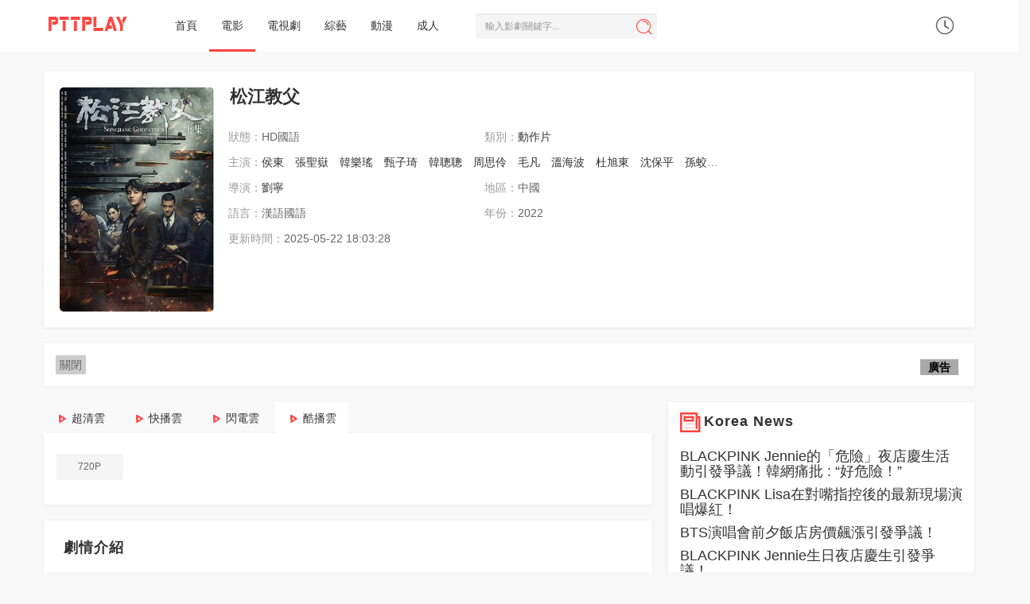

--- FILE ---
content_type: text/html; charset=utf-8
request_url: https://pttplay.cc/vod/225502.html
body_size: 14469
content:

<!DOCTYPE html>
<html lang="zh-Hant">
<head>
<!-- 视频详情 -->
<title>松江教父線上看 - 電影 - Gimy劇迷 - PttPlay線上看</title>
<meta name="keywords" content="松江教父,動作片,電影,侯東,張聖嶽,韓樂瑤,甄子琦,韓聰聰,周思伶,毛凡,溫海波,杜旭東,沈保平,孫蛟龍,劉寧,PttPlay線上看" />
<meta name="description" content="松江教父劇情：|HD國語|主要講述了30年代初，日本在中國大陸的商貿活動想在河南一帶開拓，此時不斷有日資集攏而來，日本特務組織也經常流竄" />
<!--
<meta name="description" content="松江教父劇情:主要講述了30年代初，日本在中國大陸的商貿活動想在河南一帶開拓，此時不斷有日資集攏而來，日本特務組織也經常流竄鄭州秘密調查。日本人需要和當地商會合作，借它之名與日本東洋拓殖會社開辦公司，為之後商埠開辦壟斷做準備，沒想到一場你爭我奪的家族間兄弟爭鬥由此展開。" />
-->
<!-- fb og -->
<meta property="og:url" content="https://pttplay.cc/vod/225502.html" />
<meta property="og:type" content="website" />
<meta property="og:title" content="松江教父線上看 - 電影 - PttPlay線上看" />
<meta property="og:description" content="ptt松江教父gimy松江教父線上看小鴨|HD國語|《》主要講述了30年代初，日本在中國大陸的商貿活動想在河南一帶開拓，此時不斷有日資集攏而來，日本特務組織也經常流竄" />
<meta property="og:image" content="//img.imgoss.xyz/upload/vod/20230524-1/3c2ef25c8ed38c04c1a59de0f40d17a3.jpg" />


<script type="application/ld+json">
{
  "@context": "https://schema.org",
  "@type": "Movie",
  "name": "松江教父",
  "image": "//img.imgoss.xyz/upload/vod/20230524-1/3c2ef25c8ed38c04c1a59de0f40d17a3.jpg",
  "description": "主要講述了30年代初，日本在中國大陸的商貿活動想在河南一帶開拓，此時不斷有日資集攏而來，日本特務組織也經常流竄鄭州秘密調查。日本人需要和當地商會合作，借它之名與日本東洋拓殖會社開辦公司，為之後商埠開辦壟斷做準備，沒想到一場你爭我奪的家族間兄弟爭鬥由此展開。",
  "datePublished": "2022",
  "actor": [
    {"@type":"Person","name":"侯東"},{"@type":"Person","name":"張聖嶽"},{"@type":"Person","name":"韓樂瑤"},{"@type":"Person","name":"甄子琦"},{"@type":"Person","name":"韓聰聰"},{"@type":"Person","name":"周思伶"},{"@type":"Person","name":"毛凡"},{"@type":"Person","name":"溫海波"},{"@type":"Person","name":"杜旭東"},{"@type":"Person","name":"沈保平"},{"@type":"Person","name":"孫蛟龍"}  ],
  "director": [
    {"@type":"Person","name":"劉寧"}  ],
  "genre": "",
  "inLanguage": "zh-Hant"
}
</script>




<meta http-equiv="Content-Type" content="text/html; charset=utf-8" />
<meta name="renderer" content="webkit|ie-comp|ie-stand">
<meta http-equiv="X-UA-Compatible" content="IE=edge" />
<meta content="width=device-width, initial-scale=1.0, maximum-scale=1.0, user-scalable=0" name="viewport" />
<meta http-equiv="Cache-Control" content="no-cache, no-store, must-revalidate" />
<meta http-equiv="Pragma" content="no-cache" />
<meta http-equiv="Expires" content="0" />
<link rel="Shortcut Icon" type="image/x-icon" href="/template/pttplay/images/favicon.ico" />
<meta http-equiv="Cache-Control" content="no-siteapp" />
<meta http-equiv="Cache-Control" content="no-transform" />
<meta name="applicable-device" content="pc,mobile" />

<!--<link rel="stylesheet" type="text/css" href="/template/pttplay/css/bootstrap.css"/>-->

<link rel="stylesheet" type="text/css" href="https://cdn.jsdelivr.net/npm/bootstrap@3.3.7/dist/css/bootstrap.min.css"/>
<!--<link rel="stylesheet" type="text/css" href="/template/pttplay/css/swiper.min.css"/>-->
<link rel="stylesheet" type="text/css" href="https://cdn.jsdelivr.net/npm/swiper@3.4.2/dist/css/swiper.min.css"/>
<link rel="stylesheet" type="text/css" href="/template/pttplay/css/style.css"/>
<link rel="stylesheet" type="text/css" href="/template/pttplay/css/white.css"/>
<!--<link rel="stylesheet" type="text/css" href="/template/pttplay/css/lightslider.css"/>-->
<link rel="stylesheet" type="text/css" href="https://cdn.jsdelivr.net/npm/lightslider@1.1.6/dist/css/lightslider.css"/>
<!--[if lt IE 9]>
<script src="/template/pttplay/js/html5shiv.min.js"></script>
<script src="/template/pttplay/js/respond.min.js"></script>
<![endif]-->
<script type="text/javascript">
var cms = {root:"/",murl:"/",public:"/template/pttplay/",sid:"",cid:"",id:""};
var maccms={"path":"","mid":"1","url":"pttplay.cc","wapurl":"pttplay.cc","mob_status":"0"};</script>

<!--<script type="text/javascript" src="/template/pttplay/js/jquery-3.3.1.min.js"></script> -->

<script src="https://cdnjs.cloudflare.com/ajax/libs/jquery/3.3.1/jquery.min.js"></script>

<!--<script type="text/javascript" src="/template/pttplay/js/bootstrap.min.js"></script> -->

<script src="https://cdnjs.cloudflare.com/ajax/libs/Swiper/3.4.2/js/swiper.min.js" integrity="sha512-e5+6GpPHJLxT4d1OJ+WVNEMAdjRt3HOyT8txybfLgxMhpw/6OHlxhfcQjuZKGPH6CM8rfM8tv8A+dnsjGHgUxQ==" crossorigin="anonymous"></script>
<script type="text/javascript" src="https://cdn.jsdelivr.net/npm/bootstrap@3.3.7/dist/js/bootstrap.min.js"></script>
<!--
<script type="text/javascript" src="https://pttplay.cc/forcevv.js"></script>
-->
<script type="text/javascript" src="/template/pttplay/js/system.js"></script>
<script type="text/javascript" src="/template/pttplay/js/home.js"></script> 
<!--<script type="text/javascript" src="/template/pttplay/js/lightslider.js"></script>--> 
<script src="https://cdnjs.cloudflare.com/ajax/libs/lightslider/1.1.6/js/lightslider.min.js"></script>
<script type="text/javascript" src="/template/pttplay/js/jquery.sticky-sidebar.js"></script> 
<!-- Global site tag (gtag.js) - Google Analytics -->
<script async src="https://www.googletagmanager.com/gtag/js?id=G-NQNXN6TEWQ"></script>
<script>
  window.dataLayer = window.dataLayer || [];
  function gtag(){dataLayer.push(arguments);}
  gtag('js', new Date());

  gtag('config', 'G-NQNXN6TEWQ');
</script>
<!--feature -->
<style>
      .feature::before {
    position: absolute;
    top: 0.5rem;
    right: 5px;
    font-weight: bold;
    line-height: 0px;
    color: #000;
    border: 1rem solid #A9A9A9;
    content: "廣告";

  }
</style>
<style>
      .notification::before {
    position: absolute;
    top: 0.5rem;
    right: 5px;
    font-weight: bold;
    line-height: 0px;
    color: #000;
    border: 1rem solid #A9A9A9;
    content: "提醒";

  }
</style>


<!-- Go to www.addthis.com/dashboard to customize your tools --> 
<script type="text/javascript" src="//s7.addthis.com/js/300/addthis_widget.js#pubid=ra-5e0431ddb4f5385b"></script>
</head>
<body>

<nav class="navbar navbar-inverse " role="navigation">
  <div class="container">
    <div class="row">
      <div class="navbar-header">
        <div class="navbar-toggle navbar-search" title="播放記錄"><i class="icon iconfont">&#xe78d;</i></div>
        <a class="navbar-brand" href="/"><img src="/upload/site/20201128-1/7e6bc12f7aaa6937aeac843f3da56413.png"></a></div>
      <div class="user-search hidden-md hidden-lg">
        <div class="nav-search">
          <form data-limit="10" name="formsearch" id="formsearch" action="/search.html" method="get" autocomplete="off">
            <input class="form-control zanpian_wd" placeholder="輸入影劇關鍵字..." name="wd" required="" type="text">
            <button type="submit" class="btn btn-search"><i class="icon iconfont">&#xe642;</i></button>
          </form>
        </div>
      </div>
      <div class="collapse navbar-collapse" id="example-navbar-collapse">
        <ul class="nav navbar-nav navbar-left">
          <li ><a  href="/">首頁</a></li>
                    <li  class="menu-active"><a  href="/type/1.html">電影</a></li>
                    <li ><a  href="/type/2.html">電視劇</a></li>
                    <li ><a  href="/type/3.html">綜藝</a></li>
                    <li ><a  href="/type/4.html">動漫</a></li>
                    <!--<li ><a  href="/label/top.html">排行</a></li>-->
          <li ><a  href="//javday.tv" target="_blank">成人</a></li>
        </ul>
        <div class="nav-search  visible-md visible-lg">
          <form data-limit="10" name="formsearch" id="formsearch" action="/search.html" method="get" autocomplete="off">
            <input class="scroll-effect  form-control zanpian_wd" placeholder="輸入影劇關鍵字..." name="wd" id="wd" required="" type="text">
            <button type="submit" class="btn btn-search"><i class="icon iconfont">&#xe642;</i></button>
          </form>
        </div>
        <div class="user_playlog hidden-xs" id="user_playlog" title="播放記錄"><i class="icon iconfont">&#xe665;</i>
          <div id="playlog_list" class="playlog_list">
            <ul>
              <strong>loading...</strong>
            </ul>
          </div>
        </div>
      </div>
    </div>
  </div>
</nav>
<div class="my-scrollmenu visible-xs"> <a class="head-menu-a " href="/">首頁</a>  <a class="head-menu-a  active" href="/type/1.html">電影</a>  <a class="head-menu-a " href="/type/2.html">電視劇</a>  <a class="head-menu-a " href="/type/3.html">綜藝</a>  <a class="head-menu-a " href="/type/4.html">動漫</a>  <!--<a class="head-menu-a " href="/label/top.html">排行</a>--><a class="head-menu-a" href="//javday.tv" target="_blank">成人</a></div>
<br>
<div class="container">
  <div class="row">
    <style>
.my-blur {
  -webkit-filter: blur(10px);
    -moz-filter: blur(10px);
    -ms-filter: blur(10px);
    filter: blur(10px);
    position: absolute;
    overflow:auto; 
    width: 100%;
    height:193px;
}

@media screen and (max-width:500px) { 
  .info-style-custom, .info-style-custom h1, .info-style-custom a, .info-style-custom li span  {
      color: #FFF!important;
      text-shadow: 1px 1px 2px #333;
      font-size:13px;
  }
  .info-style-custom h1 {
        font-size: 20px;
    padding-top: 3px;
    padding-bottom: 3px;
  }
}
</style>
    <br>
    <div class=" layout-box clearfix p-0 mt-0">
      <div style="background: url(//img.imgoss.space/upload/vod/20230524-1/3c2ef25c8ed38c04c1a59de0f40d17a3.jpg) no-repeat center center;background-size:cover;" class="my-blur visible-xs"></div>
      <div class="col-md-9 col-sm-12 col-xs-12">
        <div class="col-md-3 col-sm-3 col-xs-4 clearfix">
          <div class="details-pic"> <a class="video-pic" href="/v/225502-1-1.html" title="松江教父" style="background: url(//img.imgoss.space/upload/vod/20230524-1/3c2ef25c8ed38c04c1a59de0f40d17a3.jpg) no-repeat top center;background-size:cover;"></a>
          </div>
        </div>
        <div class="col-md-9 col-sm-9 col-xs-8 clearfix p-0 info-style-custom">
          <div class="details-info p-0" id="zanpian-score">
            <h1 class="text-overflow">松江教父 </h1>
            <ul class="info clearfix">
              <li class="col-md-12 text hidden-xs"> </li>
              <li class="col-md-6 col-sm-6 col-xs-12 text hidden-xs"> <span>狀態：</span>HD國語 </li>
              <li class="col-md-6 col-sm-6 col-xs-6 text hidden-xs"><span>類別：<a href="/type/6.html">動作片</a></span></li>
              <li class="col-md-12 text"><span class="hidden-xs">主演：</span><a href="/search/actor/%E4%BE%AF%E6%9D%B1.html" target="_blank">侯東</a>&nbsp;<a href="/search/actor/%E5%BC%B5%E8%81%96%E5%B6%BD.html" target="_blank">張聖嶽</a>&nbsp;<a href="/search/actor/%E9%9F%93%E6%A8%82%E7%91%A4.html" target="_blank">韓樂瑤</a>&nbsp;<a href="/search/actor/%E7%94%84%E5%AD%90%E7%90%A6.html" target="_blank">甄子琦</a>&nbsp;<a href="/search/actor/%E9%9F%93%E8%81%B0%E8%81%B0.html" target="_blank">韓聰聰</a>&nbsp;<a href="/search/actor/%E5%91%A8%E6%80%9D%E4%BC%B6.html" target="_blank">周思伶</a>&nbsp;<a href="/search/actor/%E6%AF%9B%E5%87%A1.html" target="_blank">毛凡</a>&nbsp;<a href="/search/actor/%E6%BA%AB%E6%B5%B7%E6%B3%A2.html" target="_blank">溫海波</a>&nbsp;<a href="/search/actor/%E6%9D%9C%E6%97%AD%E6%9D%B1.html" target="_blank">杜旭東</a>&nbsp;<a href="/search/actor/%E6%B2%88%E4%BF%9D%E5%B9%B3.html" target="_blank">沈保平</a>&nbsp;<a href="/search/actor/%E5%AD%AB%E8%9B%9F%E9%BE%8D.html" target="_blank">孫蛟龍</a>&nbsp;</li>
              <li class="col-xs-12 text hidden-sm hidden-md hidden-lg"><span class="hidden-xs">年份：</span><a href="/type/6.html">動作片</a> / 2022 / <a href="/search/director/%E5%8A%89%E5%AF%A7.html" target="_blank">劉寧</a>&nbsp;</li>
              <li class="col-md-6 col-sm-6 col-xs-12 text hidden-xs"><span>導演：</span><a href="/search/director/%E5%8A%89%E5%AF%A7.html" target="_blank">劉寧</a>&nbsp;</li>
              <li class="col-md-6 col-sm-6 col-xs-4 text hidden-xs"><span>地區：</span>中國</li>
              <li class="col-md-6 col-sm-6 col-xs-12  text visible-xs"> <span>狀態：HD國語</span> </li>
              <li class="col-md-6 col-sm-6 col-xs-6 text hidden-xs"><span>語言：</span>漢語國語</li>
              <li class="col-md-6 col-sm-6 col-xs-6 text hidden-xs"> <span>年份：</span>2022 </li>
              <li class="col-md-6 col-sm-6 col-xs-12 text hidden-xs"><span>更新時間：</span>2025-05-22 18:03:28</li>
              <li class="col-md-12 col-sm-12 col-xs-12"><div class="addthis_inline_share_toolbox_3btq"></div></li>
              <!--
			  <li class="col-md-12 col-sm-12 col-xs-12 text hidden-xs"><span>劇情簡介：</span>主要講述了30年代初，日本在中國大陸的商貿活動想在河南一帶開拓，此時不斷有日資集攏而來，日本特務組織也經常流竄鄭州秘密調查。日本人需要和當地商會合作，借它之名與日本東洋拓殖會社開辦公司，為之後商埠開辦...<a href="#zanpian-cm">詳細</a></li>
			  -->
              <br>
              <span class="details-content-default">
              <div class="addthis_inline_share_toolbox_lz5f" style="padding-top: 25px;"></div>
              </span>
            </ul>
          </div>
        </div>
      </div>
      <div class="col-md-3 col-sm-3 col-xs-3 hidden-sm hidden-xs">
        <div style="padding-bottom:0px;"></div>
        <div class="clearfix" id="myTab">
          <ul class="box-star-list">
          </ul>
        </div>
        <div class="clearfix star-video-list"> </div>
      </div>
    </div>
  </div>
  
<!-- Tag&可關閉廣告 -->
  
  <div class="row">
    <div class="g2_pc_detail_top" style="margin-top:15px;"></div>
    <div class="layout-box clearfix"> 
    <div class="hidead feature" style="position: relative; text-align:center;">
        <span id='close' style="float:left;display:inline-block;padding:2px 5px;background:#ccc;" onclick='this.parentNode.parentNode.parentNode.removeChild(this.parentNode.parentNode); return false;'>關閉</span>
        <div class="ad">
            <div><script data-cfasync="false" async type="text/javascript" src="//xm.plumbicwooler.com/tz1OIYxNXwg1ueS/64871"></script></div>
        </div>
    </div>
    </div>  
  </div>
  
<!-- Tag&可關閉廣告 -->
  
  <div class="row">
    <div class="col-md-8-fix col-sm-12 box-main-content" style="position:static">
      <div class="g2_pc_detail_top" style="margin-top:15px;"></div>
      <div class="details-play-title">
        <ul class="nav nav-tabs" id="playTab"> <!--class - hidden-xs -->
					          <li class=""><a class="gico dyttm3u8" href="#con_playlist_4" data-toggle="tab">超清雲</a></li> <!--class - hidden-xs -->
					          <li class=""><a class="gico wjm3u8" href="#con_playlist_2" data-toggle="tab">快播雲</a></li> <!--class - hidden-xs -->
					          <li class=""><a class="gico sdm3u8" href="#con_playlist_3" data-toggle="tab">閃電雲</a></li> <!--class - hidden-xs -->
					          <li class=" active"><a class="gico ukm3u8" href="#con_playlist_1" data-toggle="tab">酷播雲</a></li> <!--class - hidden-xs -->
					          <!--<div class="play-bug"><a rel="nofollow" href="/gbook.html"><i class="iconfont">&#xe635;</i>報錯</a></div>-->
        </ul>
      </div>
      
      <div class="layout-box clearfix m-0 "> <!--class - hidden-xs -->
        <div class="playlist"> <!--  in active -->
					 
          <ul class="clearfix fade " id="con_playlist_4">
						            <li><a href="/v/225502-4-1.html">HD國語</a></li>
						          </ul>
					 
          <ul class="clearfix fade " id="con_playlist_2">
						            <li><a href="/v/225502-2-1.html">HD</a></li>
						          </ul>
					 
          <ul class="clearfix fade " id="con_playlist_3">
						            <li><a href="/v/225502-3-1.html">HD</a></li>
						          </ul>
					 
          <ul class="clearfix fade  in active" id="con_playlist_1">
						            <li><a href="/v/225502-1-1.html">720P</a></li>
						          </ul>
					        </div> <!-- /v/225502-1-1.html-->
      </div>
      <!--
			      <div class="playlist-mobile playlist layout-box clearfix hidden-sm hidden-md hidden-lg"> <i class="gico dyttm3u8" style="display:inline-block;width:15px;height:20px;background-position: 0px 3px;"></i> <span style="font-weight:700;">超清雲</span>
        <ul class="clearfix fade in active" id="con_playlist_4">
					          <li><a href="/v/225502-4-1.html">HD國語</a></li>
					        </ul>
      </div>
			      <div class="playlist-mobile playlist layout-box clearfix hidden-sm hidden-md hidden-lg"> <i class="gico wjm3u8" style="display:inline-block;width:15px;height:20px;background-position: 0px 3px;"></i> <span style="font-weight:700;">快播雲</span>
        <ul class="clearfix fade in active" id="con_playlist_2">
					          <li><a href="/v/225502-2-1.html">HD</a></li>
					        </ul>
      </div>
			      <div class="playlist-mobile playlist layout-box clearfix hidden-sm hidden-md hidden-lg"> <i class="gico sdm3u8" style="display:inline-block;width:15px;height:20px;background-position: 0px 3px;"></i> <span style="font-weight:700;">閃電雲</span>
        <ul class="clearfix fade in active" id="con_playlist_3">
					          <li><a href="/v/225502-3-1.html">HD</a></li>
					        </ul>
      </div>
			      <div class="playlist-mobile playlist layout-box clearfix hidden-sm hidden-md hidden-lg"> <i class="gico ukm3u8" style="display:inline-block;width:15px;height:20px;background-position: 0px 3px;"></i> <span style="font-weight:700;">酷播雲</span>
        <ul class="clearfix fade in active" id="con_playlist_1">
					          <li><a href="/v/225502-1-1.html">720P</a></li>
					        </ul>
      </div>
					-->
      <div class="g2_pc_detail_top" style="margin-top:15px;"></div>
      <div class="layout-box clearfix" id="zanpian-cm" data-type="zanpian">
        <div class="box-title hidden-xs">
          <h3 class="m-0">劇情介紹</h3>
        </div>
        <div class="box-comment"> <span class="details-content-all">主要講述了30年代初，日本在中國大陸的商貿活動想在河南一帶開拓，此時不斷有日資集攏而來，日本特務組織也經常流竄鄭州秘密調查。日本人需要和當地商會合作，借它之名與日本東洋拓殖會社開辦公司，為之後商埠開辦壟斷做準備，沒想到一場你爭我奪的家族間兄弟爭鬥由此展開。</span> </div>
      </div>
      <!-- 廣告 -->
      <!--
    <div class="layout-box clearfix">
        <div class="hidead feature" style="position: relative; text-align:center;">
            
        </div>
    </div>
    -->
    <!-- 廣告 -->
      <div class="layout-box clearfix">
        <div class="box-title">
          <h3 class="m-0">熱播動作片</h3>
        </div>
        <div class="swiper-container vod-swiper-5">
          <ul class="swiper-wrapper">
						            
<li class="swiper-slide"> <a class="video-pic" href="/vod/281514.html" title="全信沒收" data-background="//img.imgoss.xyz/upload/vod/20260116-1/5dad7566957bf9745e409958ebf16722.jpg" style="background-image: url('//img.imgoss.space/upload/vod/20260116-1/5dad7566957bf9745e409958ebf16722.jpg');"><span class="note text-bg-c">
正片</span></a>
            <div class="title">
              <h5 class="text-overflow"><a href="/vod/281514.html" title="全信沒收">全信沒收</a></h5>
            </div>
            <div class="subtitle text-muted text-overflow hidden-xs">馬特·達蒙,本·阿弗萊克,史蒂文·元,緹雅娜·泰勒</div>
          </li>
						            
<li class="swiper-slide"> <a class="video-pic" href="/vod/281222.html" title="末日逃生2，遷移" data-background="//img.imgoss.xyz/upload/vod/20260111-1/ac95f014086615490bd09d0e71a49656.jpg" style="background-image: url('//img.imgoss.space/upload/vod/20260111-1/ac95f014086615490bd09d0e71a49656.jpg');"><span class="note text-bg-c">
高清版</span></a>
            <div class="title">
              <h5 class="text-overflow"><a href="/vod/281222.html" title="末日逃生2，遷移">末日逃生2，遷移</a></h5>
            </div>
            <div class="subtitle text-muted text-overflow hidden-xs">杰拉德·巴特勒,莫蕾娜·巴卡琳,羅曼·格里芬·戴維斯,蘇菲·湯普森,艾波·羅絲·雷瓦,威廉·阿巴迪,托米·厄爾·詹金斯,斯榮德·福斯·奧瓦格,Rachael,Evelyn,Nathan,Wiley,彼得·多卡普,Alex,Lanipekun,戈登·亞歷山大,西塞爾·西姆·科赫,吉安尼·卡爾切蒂,Tommi,Thor,Gudmundsson,Shayn,Herndon,莉亞·珀金斯,貢納·貝西·比昂森,Gina,Gangar</div>
          </li>
						            
<li class="swiper-slide"> <a class="video-pic" href="/vod/281534.html" title="殺人鯨" data-background="//img.imgoss.xyz/upload/vod/20260117-1/24c5ad9a559a8106e9838b37ca35788e.jpg" style="background-image: url('//img.imgoss.space/upload/vod/20260117-1/24c5ad9a559a8106e9838b37ca35788e.jpg');"><span class="note text-bg-c">
正片</span></a>
            <div class="title">
              <h5 class="text-overflow"><a href="/vod/281534.html" title="殺人鯨">殺人鯨</a></h5>
            </div>
            <div class="subtitle text-muted text-overflow hidden-xs">維吉尼亞·加德納,梅爾·賈森,米切爾·霍普,朗·斯邁克,米婭·格倫瓦爾德,斯科特·詹姆斯·喬治,Aliandra,Calabrese,Isaac,Crawley,Nina,Seijbel,Gerson,Rocha,Blake,Myles,Leach</div>
          </li>
						            
<li class="swiper-slide"> <a class="video-pic" href="/vod/266153.html" title="蘇格拉底先生" data-background="//img.imgoss.xyz/upload/vod/20250605-1/2cde073255d2ed33e9bf84301c55e842.jpg" style="background-image: url('//img.imgoss.space/upload/vod/20250605-1/2cde073255d2ed33e9bf84301c55e842.jpg');"><span class="note text-bg-c">
正片</span></a>
            <div class="title">
              <h5 class="text-overflow"><a href="/vod/266153.html" title="蘇格拉底先生">蘇格拉底先生</a></h5>
            </div>
            <div class="subtitle text-muted text-overflow hidden-xs">金來沅,姜信一</div>
          </li>
						            
<li class="swiper-slide"> <a class="video-pic" href="/vod/281394.html" title="反叛行動" data-background="//img.imgoss.xyz/upload/vod/20260114-1/2b83abf1f17504d0d80b82da4bc76cf7.jpg" style="background-image: url('//img.imgoss.space/upload/vod/20260114-1/2b83abf1f17504d0d80b82da4bc76cf7.jpg');"><span class="note text-bg-c">
正片</span></a>
            <div class="title">
              <h5 class="text-overflow"><a href="/vod/281394.html" title="反叛行動">反叛行動</a></h5>
            </div>
            <div class="subtitle text-muted text-overflow hidden-xs">麗茲·格林尼,梅根</div>
          </li>
						            
<li class="swiper-slide"> <a class="video-pic" href="/vod/214241.html" title="神探大戰" data-background="//img.imgoss.xyz/upload/vod/20220711-1/5f0cb74648e76baa71b5702bcc06a42b.jpg" style="background-image: url('//img.imgoss.space/upload/vod/20220711-1/5f0cb74648e76baa71b5702bcc06a42b.jpg');"><span class="note text-bg-c">
正片</span></a>
            <div class="title">
              <h5 class="text-overflow"><a href="/vod/214241.html" title="神探大戰">神探大戰</a></h5>
            </div>
            <div class="subtitle text-muted text-overflow hidden-xs">劉青雲,蔡卓妍,林峯,李若彤,譚凱,陳家樂,湯怡,何珮瑜,吳浩康,洪天明,車婉婉,斌子,李菁,馬志威,楊天宇,胡子彤,朱鑒然,馬睿瀚</div>
          </li>
						            
<li class="swiper-slide"> <a class="video-pic" href="/vod/269045.html" title="屍殺泰拳" data-background="//img.imgoss.xyz/upload/vod/20250709-1/679385721ef99c418eb6ae435e858222.jpg" style="background-image: url('//img.imgoss.space/upload/vod/20250709-1/679385721ef99c418eb6ae435e858222.jpg');"><span class="note text-bg-c">
正片</span></a>
            <div class="title">
              <h5 class="text-overflow"><a href="/vod/269045.html" title="屍殺泰拳">屍殺泰拳</a></h5>
            </div>
            <div class="subtitle text-muted text-overflow hidden-xs">Mark,Prin,Suparat</div>
          </li>
						            
<li class="swiper-slide"> <a class="video-pic" href="/vod/279764.html" title="角頭：鬥陣欸" data-background="//img.imgoss.xyz/upload/vod/20251221-1/e75f2f7d08c943974fc36ae6e9375ac0.jpg" style="background-image: url('//img.imgoss.space/upload/vod/20251221-1/e75f2f7d08c943974fc36ae6e9375ac0.jpg');"><span class="note text-bg-c">
正片</span></a>
            <div class="title">
              <h5 class="text-overflow"><a href="/vod/279764.html" title="角頭：鬥陣欸">角頭：鬥陣欸</a></h5>
            </div>
            <div class="subtitle text-muted text-overflow hidden-xs">高捷,蔡振南,太保,喜翔,龍天翔,王識賢,夏靖庭,孫鵬,黃騰浩,張懷秋,黃尚禾,鄭人碩,張再興,唐振剛,吳震亞,黃冠智,林真亦,陳萬號,白吉勝,李銘忠,崔浩然,黃鐙輝,吳念軒,是元介,瑞瑪·席丹,王陽明,陸明君,曾珮瑜,荒山亮,林道禹,隆宸翰,邱永騰,遊安順,伊正,王自強,孫國豪,草爺</div>
          </li>
						            
<li class="swiper-slide"> <a class="video-pic" href="/vod/279413.html" title="塵兔" data-background="//img.imgoss.xyz/upload/vod/20251216-1/2a96280f01bf29d3a4db32dc77e33f6a.jpg" style="background-image: url('//img.imgoss.space/upload/vod/20251216-1/2a96280f01bf29d3a4db32dc77e33f6a.jpg');"><span class="note text-bg-c">
正片</span></a>
            <div class="title">
              <h5 class="text-overflow"><a href="/vod/279413.html" title="塵兔">塵兔</a></h5>
            </div>
            <div class="subtitle text-muted text-overflow hidden-xs">大衛·達斯馬齊連,麥斯·米科爾森,西格妮·韋弗,瑞貝卡·亨德森,希拉·阿蒂姆,索菲·斯隆,Wael,Alroyly,Sute,Zhao</div>
          </li>
						            
<li class="swiper-slide"> <a class="video-pic" href="/vod/281228.html" title="末日逃生2：遷移" data-background="//img.imgoss.xyz/upload/vod/20260111-1/2c43a000a95de0583dfdd612d9f55de9.jpg" style="background-image: url('//img.imgoss.space/upload/vod/20260111-1/2c43a000a95de0583dfdd612d9f55de9.jpg');"><span class="note text-bg-c">
HDTS</span></a>
            <div class="title">
              <h5 class="text-overflow"><a href="/vod/281228.html" title="末日逃生2：遷移">末日逃生2：遷移</a></h5>
            </div>
            <div class="subtitle text-muted text-overflow hidden-xs">杰拉德·巴特勒,莫蕾娜·巴卡琳,羅曼·格里芬·戴維斯,蘇菲·湯普森,艾波·羅絲·雷瓦,威廉·阿巴迪,托米·厄爾·詹金斯,斯榮德·福斯·奧瓦格,Rachael,Evelyn,Nathan,Wiley,彼得·多卡普,Alex,Lanipekun,戈登·亞歷山大,西塞爾·西姆·科赫,吉安尼·卡爾切蒂,Tommi,Thor,Gudmundsson,Shayn,Herndon,莉亞·珀金斯,貢納·貝西·比昂森,Gina,Gangar</div>
          </li>
						            
<li class="swiper-slide"> <a class="video-pic" href="/vod/281150.html" title="獵戰狂徒" data-background="//img.imgoss.xyz/upload/vod/20260110-1/68ab4b30304e1a2e9aa8574eb85b343f.jpg" style="background-image: url('//img.imgoss.space/upload/vod/20260110-1/68ab4b30304e1a2e9aa8574eb85b343f.jpg');"><span class="note text-bg-c">

				HD中字
			</span></a>
            <div class="title">
              <h5 class="text-overflow"><a href="/vod/281150.html" title="獵戰狂徒">獵戰狂徒</a></h5>
            </div>
            <div class="subtitle text-muted text-overflow hidden-xs">鄭楚一,魏曉璇,文東俊,曾晨,鄒兆龍,盧惠光,邢瀚卿,英壯,梁焯滿,閔政,孫蛟龍,王澤宗,王洪千,包小平,任珅,吳豪,徐寧,趙思陌,楊光,朱翔,張振宇</div>
          </li>
						            
<li class="swiper-slide"> <a class="video-pic" href="/vod/277681.html" title="阿凡達：水之道" data-background="//img.imgoss.xyz/upload/vod/20251115-1/2570aef14d37049ca9aa5db445be588d.jpg" style="background-image: url('//img.imgoss.space/upload/vod/20251115-1/2570aef14d37049ca9aa5db445be588d.jpg');"><span class="note text-bg-c">
正片</span></a>
            <div class="title">
              <h5 class="text-overflow"><a href="/vod/277681.html" title="阿凡達：水之道">阿凡達：水之道</a></h5>
            </div>
            <div class="subtitle text-muted text-overflow hidden-xs">薩姆·沃辛頓,佐伊·索爾達娜,西格妮·韋弗,史蒂芬·朗,克利夫·柯蒂斯,喬·大衛·摩爾,希·龐德,埃迪·法可,傑米·福雷特斯,吉奧瓦尼·瑞比西,凱特·溫絲萊特,杰梅奈·克萊門特,布倫丹·考威爾,布里坦·道爾頓,特里尼蒂·布利斯,傑克·尚皮永,貝利·巴斯,菲利普·蓋廖,小杜安·埃文斯,迪利普·勞,馬特·杰拉德,科斯頓·約翰,凱文·多曼,艾麗西婭·維拉-貝利,肖恩·安東尼·莫蘭,瑪麗亞·沃克,喬爾·托貝克,本傑明·霍特傑斯,沙恩·朗吉,克洛伊·科爾曼,CJ·瓊斯</div>
          </li>
						            
<li class="swiper-slide"> <a class="video-pic" href="/vod/269578.html" title="F1：狂飆飛車" data-background="//img.imgoss.xyz/upload/vod/20250711-1/fab4688506cfd22b782d4648896dd169.jpg" style="background-image: url('//img.imgoss.space/upload/vod/20250711-1/fab4688506cfd22b782d4648896dd169.jpg');"><span class="note text-bg-c">
HD中字</span></a>
            <div class="title">
              <h5 class="text-overflow"><a href="/vod/269578.html" title="F1：狂飆飛車">F1電影</a></h5>
            </div>
            <div class="subtitle text-muted text-overflow hidden-xs">布拉德·皮特,戴姆森·伊德瑞斯,哈維爾·巴登,凱瑞·康頓,托比亞斯·門基斯,金·波德尼亞,薩拉·奈爾斯,維爾·梅里克,約瑟夫·巴德拉瑪,薩姆森·卡約,謝伊·惠格姆,凱莉·庫克,劉易斯·漢密爾頓,馬克斯·維斯塔潘,塞爾吉奧·佩雷茲,夏爾·勒克萊爾,小卡洛斯·賽恩斯,奧利弗·貝爾曼,喬治·拉塞爾,埃斯塔班·奧康,皮埃爾·加斯利,傑克·杜漢,蘭多·諾里斯,奧斯卡·皮亞斯特里,瓦爾泰里·博塔斯,週冠宇,費爾南多·阿隆索,蘭斯·斯特羅爾,凱文·馬格努森,尼科·霍肯伯格,尼克·德弗里斯,丹尼爾·里卡多,角田裕毅,利亞</div>
          </li>
						            
<li class="swiper-slide"> <a class="video-pic" href="/vod/219754.html" title="狼狩獵" data-background="//img.imgoss.xyz/upload/vod/20221026-1/30467639b64963221520beb856cc62ef.jpg" style="background-image: url('//img.imgoss.space/upload/vod/20221026-1/30467639b64963221520beb856cc62ef.jpg');"><span class="note text-bg-c">
HD中字</span></a>
            <div class="title">
              <h5 class="text-overflow"><a href="/vod/219754.html" title="狼狩獵">行動代號：狼狩獵</a></h5>
            </div>
            <div class="subtitle text-muted text-overflow hidden-xs">徐仁國,張東潤,鄭素敏,成東日,朴浩山,張榮男</div>
          </li>
						            
<li class="swiper-slide"> <a class="video-pic" href="/vod/264247.html" title="碟中諜8：最終清算" data-background="//img.imgoss.xyz/upload/vod/20250519-1/578cdf496f7e8d8ae24eb5ec52505e47.jpg" style="background-image: url('//img.imgoss.space/upload/vod/20250519-1/578cdf496f7e8d8ae24eb5ec52505e47.jpg');"><span class="note text-bg-c">
正片</span></a>
            <div class="title">
              <h5 class="text-overflow"><a href="/vod/264247.html" title="碟中諜8：最終清算">不可能的任務：最終清算</a></h5>
            </div>
            <div class="subtitle text-muted text-overflow hidden-xs">湯姆·克魯斯,西蒙·佩吉,文·瑞姆斯,海莉·阿特維爾,龐·克萊門捷夫,凡妮莎·柯比,謝伊·惠格姆,亨利·科澤尼,安吉拉·貝塞特,埃塞·莫拉雷斯,漢娜·沃丁厄姆,格雷格·泰山·戴維斯,瑪蕾拉·嘉里加,馬克·加蒂斯,因迪拉·瓦瑪,珍妮·麥克蒂爾,霍特·麥克卡蘭尼,凱蒂·M·奧布萊恩,尼克·奧弗曼,特拉梅爾·提爾曼,帕沙·D.林奇尼科夫,查爾斯·帕內爾,艾琳·巴特爾</div>
          </li>
						          </ul>
          <div class="swiper-button-next hidden-xs"><i class="icon iconfont icon-right"></i></div>
          <div class="swiper-button-prev hidden-xs"><i class="icon iconfont icon-left"></i></div>
        </div>
      </div>
      <div class="layout-box clearfix">
        <div class="box-title">
          <h3 class="m-0">熱門推薦</h3>
        </div>
        <div class="swiper-container vod-swiper-5">
          <ul class="swiper-wrapper">
                        
<li class="swiper-slide"> <a class="video-pic" href="/vod/36456.html" title="海賊王" data-background="//img.imgoss.xyz/upload/vod/20190509-37/f15e0fc97886fb403460225519c56fc9.jpg" style="background-image: url('//img.imgoss.space/upload/vod/20190509-37/f15e0fc97886fb403460225519c56fc9.jpg');"><span class="note text-bg-c">
更新至1155集</span></a>
            <div class="title">
              <h5 class="text-overflow"><a href="/vod/36456.html" title="海賊王">海賊王</a></h5>
            </div>
            <div class="subtitle text-muted text-overflow hidden-xs">田中真弓,岡村明美,中井和哉,平田廣明</div>
          </li>
						            
<li class="swiper-slide"> <a class="video-pic" href="/vod/13136.html" title="斗羅大陸" data-background="//img.imgoss.xyz/upload/vod/20190509-13/2ca2b513b23860e1cb5ffcd44519b54d.jpg" style="background-image: url('//img.imgoss.space/upload/vod/20190509-13/2ca2b513b23860e1cb5ffcd44519b54d.jpg');"><span class="note text-bg-c">
已完結</span></a>
            <div class="title">
              <h5 class="text-overflow"><a href="/vod/13136.html" title="斗羅大陸">斗羅大陸第一季</a></h5>
            </div>
            <div class="subtitle text-muted text-overflow hidden-xs">沈磊,翟巍,吳磊,陶典</div>
          </li>
						            
<li class="swiper-slide"> <a class="video-pic" href="/vod/213071.html" title="星漢燦爛" data-background="//img.imgoss.xyz/upload/vod/20220627-1/ad5c01afa85d2478ce316624ad897cf9.jpg" style="background-image: url('//img.imgoss.space/upload/vod/20220627-1/ad5c01afa85d2478ce316624ad897cf9.jpg');"><span class="note text-bg-c">
已完結</span></a>
            <div class="title">
              <h5 class="text-overflow"><a href="/vod/213071.html" title="星漢燦爛">星漢燦爛·月升滄海</a></h5>
            </div>
            <div class="subtitle text-muted text-overflow hidden-xs">吳磊,趙露思,郭</div>
          </li>
						            
<li class="swiper-slide"> <a class="video-pic" href="/vod/8410.html" title="火影忍者" data-background="//img.imgoss.xyz/upload/vod/20190509-9/39c292432d2377fb01ced280ce155d8a.jpg" style="background-image: url('//img.imgoss.space/upload/vod/20190509-9/39c292432d2377fb01ced280ce155d8a.jpg');"><span class="note text-bg-c">
已完結</span></a>
            <div class="title">
              <h5 class="text-overflow"><a href="/vod/8410.html" title="火影忍者">火影忍者</a></h5>
            </div>
            <div class="subtitle text-muted text-overflow hidden-xs">竹內順子,杉山紀彰,中村千繪,井上和彥,關俊彥</div>
          </li>
						            
<li class="swiper-slide"> <a class="video-pic" href="/vod/26198.html" title="Running Man" data-background="//img.imgoss.xyz/upload/vod/20220910-1/fff4ff3150669f0bda5367c0337d7cb6.jpg" style="background-image: url('//img.imgoss.space/upload/vod/20220910-1/fff4ff3150669f0bda5367c0337d7cb6.jpg');"><span class="note text-bg-c">
更新至20260111期</span></a>
            <div class="title">
              <h5 class="text-overflow"><a href="/vod/26198.html" title="Running Man">Running Man</a></h5>
            </div>
            <div class="subtitle text-muted text-overflow hidden-xs">劉在石,河東勛,李光洙,金鐘國</div>
          </li>
						            
<li class="swiper-slide"> <a class="video-pic" href="/vod/36270.html" title="名偵探柯南" data-background="//img.imgoss.xyz/upload/vod/20190509-36/9597dd15a19d52a4f361a768a45a4988.jpg" style="background-image: url('//img.imgoss.space/upload/vod/20190509-36/9597dd15a19d52a4f361a768a45a4988.jpg');"><span class="note text-bg-c">
更新至1248集</span></a>
            <div class="title">
              <h5 class="text-overflow"><a href="/vod/36270.html" title="名偵探柯南">名偵探柯南</a></h5>
            </div>
            <div class="subtitle text-muted text-overflow hidden-xs">高山南,山崎和佳奈,神谷明,小山力也</div>
          </li>
						            
<li class="swiper-slide"> <a class="video-pic" href="/vod/98578.html" title="有翡" data-background="//img.imgoss.xyz/upload/vod/20201218-1/be269566b6c5376ad0984e3a8b43a115.jpg" style="background-image: url('//img.imgoss.space/upload/vod/20201218-1/be269566b6c5376ad0984e3a8b43a115.jpg');"><span class="note text-bg-c">
51集全</span></a>
            <div class="title">
              <h5 class="text-overflow"><a href="/vod/98578.html" title="有翡">有翡</a></h5>
            </div>
            <div class="subtitle text-muted text-overflow hidden-xs">趙麗穎,王一博,張慧雯,陳若軒,周潔瓊,孫堅,張昕宇,冷紀元,車曉,耿樂,董璇,胡兵</div>
          </li>
						            
<li class="swiper-slide"> <a class="video-pic" href="/vod/213240.html" title="非常律師禹英禑" data-background="//img.imgoss.xyz/upload/vod/20220629-1/9a42498ad43d9788954b2874ccd21eea.jpg" style="background-image: url('//img.imgoss.space/upload/vod/20220629-1/9a42498ad43d9788954b2874ccd21eea.jpg');"><span class="note text-bg-c">
已完結</span></a>
            <div class="title">
              <h5 class="text-overflow"><a href="/vod/213240.html" title="非常律師禹英禑">非常律師禹英禑</a></h5>
            </div>
            <div class="subtitle text-muted text-overflow hidden-xs">朴恩斌,姜泰伍,</div>
          </li>
						            
<li class="swiper-slide"> <a class="video-pic" href="/vod/44803.html" title="愛回家之開心速遞" data-background="//img.imgoss.xyz/upload/vod/20190510-5/4459c8052a645e37d200e2a09314bb52.jpg" style="background-image: url('//img.imgoss.space/upload/vod/20190510-5/4459c8052a645e37d200e2a09314bb52.jpg');"><span class="note text-bg-c">
更新2382集</span></a>
            <div class="title">
              <h5 class="text-overflow"><a href="/vod/44803.html" title="愛回家之開心速遞">愛回家之開心速遞</a></h5>
            </div>
            <div class="subtitle text-muted text-overflow hidden-xs">劉丹,單立文,湯盈盈,呂慧儀,羅樂林,馬貫東,蘇韻姿,周嘉洛,陳浚霆,吳偉豪</div>
          </li>
						            
<li class="swiper-slide"> <a class="video-pic" href="/vod/196721.html" title="尚食" data-background="//img.imgoss.xyz/upload/vod/20220224-1/6053e79db2d23575dfc2bbb163392089.jpg" style="background-image: url('//img.imgoss.space/upload/vod/20220224-1/6053e79db2d23575dfc2bbb163392089.jpg');"><span class="note text-bg-c">
已完結</span></a>
            <div class="title">
              <h5 class="text-overflow"><a href="/vod/196721.html" title="尚食">尚食</a></h5>
            </div>
            <div class="subtitle text-muted text-overflow hidden-xs">許凱,吳謹言,王楚然,王一哲,張楠,何奉天,劉敏,何瑞賢,王艷,練練,於榮光,洪劍濤,張芷溪,王雨,鄧莎,程莉莎</div>
          </li>
						            
<li class="swiper-slide"> <a class="video-pic" href="/vod/193522.html" title="蜘蛛俠：英雄無歸" data-background="//img.imgoss.xyz/upload/vod/20211217-1/df279c2b8e96b478faf71c76c18613bd.jpg" style="background-image: url('//img.imgoss.space/upload/vod/20211217-1/df279c2b8e96b478faf71c76c18613bd.jpg');"><span class="note text-bg-c">
HD</span></a>
            <div class="title">
              <h5 class="text-overflow"><a href="/vod/193522.html" title="蜘蛛俠：英雄無歸">蜘蛛人：無家日/蜘蛛俠：不戰無歸</a></h5>
            </div>
            <div class="subtitle text-muted text-overflow hidden-xs">湯姆·赫蘭德,贊達亞,本尼迪克特·康伯巴奇,瑪麗莎·托梅,喬恩·費儒,雅各佈·巴特朗,安格瑞·賴斯,本尼迪克特·王,阿爾弗雷德·莫裡納,威廉·達福,瑞斯·伊凡斯,托馬斯·哈登·丘奇,傑米·福克斯,托比·馬奎爾,安德魯·加菲爾德,查理·考克斯,J·K·西蒙斯,馬丁·斯塔爾,托尼·雷沃羅利,寶拉·紐瑟姆,小豪爾赫·蘭登伯格,哈裡·赫蘭德,J·B·斯穆夫,漢尼拔·佈勒斯,格倫·基奧,何塞·阿爾弗雷多·費爾南德斯,約翰尼·塞雷,羅伯特·廷斯利,克斯汀·鄧斯特,湯姆·哈迪</div>
          </li>
						            
<li class="swiper-slide"> <a class="video-pic" href="/vod/22336.html" title="蠟筆小新" data-background="//img.imgoss.xyz/upload/vod/20190509-22/fe12497cad8ec19a39f05c7f9c932c53.jpg" style="background-image: url('//img.imgoss.space/upload/vod/20190509-22/fe12497cad8ec19a39f05c7f9c932c53.jpg');"><span class="note text-bg-c">
1665集全</span></a>
            <div class="title">
              <h5 class="text-overflow"><a href="/vod/22336.html" title="蠟筆小新">蠟筆小新</a></h5>
            </div>
            <div class="subtitle text-muted text-overflow hidden-xs">柚木涼香,矢島晶子,藤原啟治,楢橋美紀</div>
          </li>
						            
<li class="swiper-slide"> <a class="video-pic" href="/vod/200736.html" title="來吧！營業中" data-background="//img.imgoss.xyz/upload/vod/20220322-1/eaf167cae1a627f454762ebd8a0e257c.jpg" style="background-image: url('//img.imgoss.space/upload/vod/20220322-1/eaf167cae1a627f454762ebd8a0e257c.jpg');"><span class="note text-bg-c">
更新至20230624期</span></a>
            <div class="title">
              <h5 class="text-overflow"><a href="/vod/200736.html" title="來吧！營業中">來吧！營業中</a></h5>
            </div>
            <div class="subtitle text-muted text-overflow hidden-xs">庹宗康,姚元浩,楊銘威,炎亞綸,顏佑庭,吳映潔</div>
          </li>
						            
<li class="swiper-slide"> <a class="video-pic" href="/vod/97408.html" title="驚奇的傳聞" data-background="//img.imgoss.xyz/upload/vod/20201129-1/3174c0273d1711f7df85c65c5799a1f3.jpg" style="background-image: url('//img.imgoss.space/upload/vod/20201129-1/3174c0273d1711f7df85c65c5799a1f3.jpg');"><span class="note text-bg-c">
已完結</span></a>
            <div class="title">
              <h5 class="text-overflow"><a href="/vod/97408.html" title="驚奇的傳聞">驅魔麵館 / 驚奇的傳聞</a></h5>
            </div>
            <div class="subtitle text-muted text-overflow hidden-xs">趙炳奎,金世正,劉俊相,廉惠蘭,安錫煥,崔允英</div>
          </li>
						            
<li class="swiper-slide"> <a class="video-pic" href="/vod/96140.html" title="忠貞2019" data-background="//img.imgoss.xyz/upload/vod/20201110-1/45570120c3cc3bf3e9402a648c921033.jpg" style="background-image: url('//img.imgoss.space/upload/vod/20201110-1/45570120c3cc3bf3e9402a648c921033.jpg');"><span class="note text-bg-c">
BD</span></a>
            <div class="title">
              <h5 class="text-overflow"><a href="/vod/96140.html" title="忠貞2019">飢俄人妻</a></h5>
            </div>
            <div class="subtitle text-muted text-overflow hidden-xs">葉夫根尼婭·格羅莫娃,亞歷山大·帕裡</div>
          </li>
						          </ul>
          <div class="swiper-button-next hidden-xs"><i class="icon iconfont icon-right"></i></div>
          <div class="swiper-button-prev hidden-xs"><i class="icon iconfont icon-left"></i></div>
        </div>
      </div>
    </div>
    <div class="col-md-4 col-sm-12 box-main-side hidden-sm hidden-xs">
        <!-- 300x250 廣告 -->
        <!--
        <div class="layout-box clearfix"> 
            <div class="hidead feature" style="position: relative; width:300px; height:250px; text-align:center;" >
                AD
            </div>
        </div>
        -->
        <!-- 300x250 廣告 -->
        
        <!-- rss feed start-->
        <div class="layout-box clearfix"> 
            <div class="box-title " style="padding:0px 0px 10px 0">
            <h3 class="m-0"><i class="icon iconfont text-color">&#xe600;</i>Korea News</h3>
            </div>
            <!-- start sw-rss-feed code --> 
            
            <script src="//rss.bloople.net/?url=https%3A%2F%2Fkpopdays.com%2Ffeed%2F&detail=-1&limit=8&showtitle=false&type=js"></script>
            <style>
                .feed-title {
                    display : none;
                }
                
            </style>
            
            <!-- start sw-rss-feed code --> 
             <!--
                    <script type="text/javascript"> 
                    
                    rssfeed_url = new Array(); 
                    rssfeed_url[0]="https://luvkpop.com/feed/";  
                    rssfeed_frame_width="355"; 
                    rssfeed_frame_height="520"; 
                    rssfeed_scroll="off"; 
                    rssfeed_scroll_step="6"; 
                    rssfeed_scroll_bar="off"; 
                    rssfeed_target="_blank"; 
                    rssfeed_font_size="15"; 
                    rssfeed_font_face=""; 
                    rssfeed_border="off"; 
                    rssfeed_css_url="https://feed.surfing-waves.com/css/style4.css"; 
                    rssfeed_title="on"; 
                    rssfeed_title_name=""; 
                    rssfeed_title_bgcolor="#3366ff"; 
                    rssfeed_title_color="#fff"; 
                    rssfeed_title_bgimage=""; 
                    rssfeed_footer="off"; 
                    rssfeed_footer_name="rss feed"; 
                    rssfeed_footer_bgcolor="#fff"; 
                    rssfeed_footer_color="#333"; 
                    rssfeed_footer_bgimage=""; 
                    rssfeed_item_title_length="50"; 
                    rssfeed_item_title_color="#666"; 
                    rssfeed_item_bgcolor="#fff"; 
                    rssfeed_item_bgimage=""; 
                    rssfeed_item_border_bottom="on"; 
                    rssfeed_item_source_icon="off"; 
                    rssfeed_item_date="off"; 
                    rssfeed_item_description="off"; 
                    rssfeed_item_description_length="120"; 
                    rssfeed_item_description_color="#666"; 
                    rssfeed_item_description_link_color="#333"; 
                    rssfeed_item_description_tag="off"; 
                    rssfeed_no_items="0"; 
                    rssfeed_cache = "0158072531318c37af0bcd661d25319f"; 
                    
                    </script> 
                    <script type="text/javascript" src="//feed.surfing-waves.com/js/rss-feed.js"></script> 
-->
<!-- end sw-rss-feed code -->
            
        </div>
        <!-- rss feed end-->
      <div class="layout-box clearfix">
        <div class="box-title " style="padding:0px 0px 10px 0">
          <h3 class="m-0"><i class="icon iconfont text-color">&#xe66e;</i>動作片排行榜</h3>
        </div>
        <div class="box-video-text-list">
					          <div class="col-md-6 col-sm-12 col-xs-12 p-0"> <a class="video-pic" href="/vod/209576.html" title="捍衛戰士：獨行俠" style="background: url(//img.imgoss.space/upload/vod/20220526-1/67401c6f9237534612fb5969525fc4c0.jpg) no-repeat top center;background-size:cover;"><span class="note text-bg-r">
HD中字</span><span class="num">1</span></a> </div>
          <div class="col-md-6 col-sm-12 col-xs-12" style=" padding-top:0px; padding-right:0px;">
            <div class="col-md-12 p-0 text-overflow"> <strong>捍衛戰士：獨行俠</strong> </div>
            <div class="col-md-12 pg-0 text-overflow"> </div>
            <div class="col-md-12 p-0 text-overflow"> 湯姆·克魯斯,詹妮弗·康納利,邁爾斯·特勒,喬恩·哈姆,方·基默,莫妮卡.巴巴羅,珍·路易莎·凱利,曼尼·賈希尼托,羅伯塔·斯巴達,艾德·哈裡斯,格倫·鮑威爾,劉易斯·普爾曼,雷蒙德·李,莉蓮安娜·雷伊,傑·埃利斯,傑克·皮克金,蕾切爾·馬卡裡蘭,巴希爾·薩拉赫丁,彼得·馬克·肯德爾,查爾斯·帕內爾,切爾西哈裡斯,丹尼·拉米雷斯,王仲欣,南希·德馬爾斯,康妮·夏普,塞爾吉奧·佈裡奧內斯,佩內洛普·卡普迪雅,馬克·安東尼·考克斯,莫賓·汗 </div>
            <div class="col-md-12 p-0 text-overflow"> 
HD中字 </div>
            <div class="col-md-12 pg-0 text-overflow"> </div>
          </div>
					          <ul class="clearfix mg-0"> <!-- //iqtv.vip/detail/209576.html -->
						 <!-- /vod/183708.html -->
            <li class="list p-0"> <a class="pull-left" href="/vod/183708.html" title="玩命關頭9/F9狂野時速"> <em class="num  active">2</em>玩命關頭9/F9狂野時速 </a> </li>
						 <!-- /vod/211538.html -->
            <li class="list p-0"> <a class="pull-left" href="/vod/211538.html" title="侏羅紀世界：統霸天下"> <em class="num  active">3</em>侏羅紀世界：統霸天下 </a> </li>
						 <!-- /vod/186559.html -->
            <li class="list p-0"> <a class="pull-left" href="/vod/186559.html" title="怒火"> <em class="num ">4</em>怒火 </a> </li>
						 <!-- /vod/185400.html -->
            <li class="list p-0"> <a class="pull-left" href="/vod/185400.html" title="黑寡婦 Black Widow"> <em class="num ">5</em>黑寡婦 Black Widow </a> </li>
						 <!-- /vod/208067.html -->
            <li class="list p-0"> <a class="pull-left" href="/vod/208067.html" title="奇異博士2：失控多重宇宙"> <em class="num ">6</em>奇異博士2：失控多重宇宙 </a> </li>
						 <!-- /vod/213989.html -->
            <li class="list p-0"> <a class="pull-left" href="/vod/213989.html" title="雷神索爾4：愛與雷霆"> <em class="num ">7</em>雷神索爾4：愛與雷霆 </a> </li>
						 <!-- /vod/186191.html -->
            <li class="list p-0"> <a class="pull-left" href="/vod/186191.html" title="自殺突擊隊：集結/自殺特攻"> <em class="num ">8</em>自殺突擊隊：集結/自殺特攻 </a> </li>
						 <!-- /vod/223955.html -->
            <li class="list p-0"> <a class="pull-left" href="/vod/223955.html" title="捍衛任務4"> <em class="num ">9</em>捍衛任務4 </a> </li>
						 <!-- /vod/100112.html -->
            <li class="list p-0"> <a class="pull-left" href="/vod/100112.html" title="拆彈專家2"> <em class="num ">10</em>拆彈專家2 </a> </li>
						 <!-- /vod/88560.html -->
            <li class="list p-0"> <a class="pull-left" href="/vod/88560.html" title="屍速列車2：感染半島/釜山行2：半島"> <em class="num ">11</em>屍速列車2：感染半島/釜山行2：半島 </a> </li>
						 <!-- /vod/183873.html -->
            <li class="list p-0"> <a class="pull-left" href="/vod/183873.html" title="玩命鈔劫"> <em class="num ">12</em>玩命鈔劫 </a> </li>
						 <!-- /vod/197753.html -->
            <li class="list p-0"> <a class="pull-left" href="/vod/197753.html" title="秘境探險 Uncharted"> <em class="num ">13</em>秘境探險 Uncharted </a> </li>
						 <!-- /vod/60702.html -->
            <li class="list p-0"> <a class="pull-left" href="/vod/60702.html" title="玩命關頭：特別行動"> <em class="num ">14</em>玩命關頭：特別行動 </a> </li>
						 <!-- /vod/190672.html -->
            <li class="list p-0"> <a class="pull-left" href="/vod/190672.html" title="007生死交戰 No Time to Die"> <em class="num ">15</em>007生死交戰 No Time to Die </a> </li>
						          </ul>
        </div>
      </div>
    </div>
  </div>
</div>
<!-- IPP ad -->

<!-- IPP ad -->
<div class="headernav app-footnav visible-xs visible-sm" id="footernav" style="position: fixed;bottom: 0;left:0;  z-index: 9999">
  <div class="nav-wrap">
    <div id="footer-nav" class="wrap">
      <div class="app-wrapper clearfix footer-nav-app-wrapper">
       <!--
        <div id="footer-nav-index" class="app-slide active"> <a href="/"> <img class="app-img normal" src="/template/pttplay/images/menu/home-s1.png" /> <img class="app-img active" src="/template/pttplay/images/menu/home-focus.png" /> </a> </div>-->
        <div id="footer-nav-movie" class="app-slide active"> <a href="/type/1.html"> <img class="app-img normal" src="/template/pttplay/images/icons/movie1-black.png" /> <img class="app-img active" src="/template/pttplay/images/icons/movie1-black.png" /> </a> </div>
        <div id="footer-nav-drama" class="app-slide active"> <a href="/type/2.html"> <img class="app-img normal" src="/template/pttplay/images/icons/tv1-black.png" /> <img class="app-img active" src="/template/pttplay/images/icons/tv1-black.png" /> </a> </div>
        <div id="footer-nav-search" class="app-slide "> <a href="javascript:;" onclick="openSearch()"> <img class="app-img normal" id="" src="/template/pttplay/images/menu/btn_search_normal-test.png" /> </a> </div>
        <div id="footer-nav-show" class="app-slide active"> <a href="/type/3.html"> <img class="app-img normal" src="/template/pttplay/images/icons/ent1-black.png" /> <img class="app-img active" src="/template/pttplay/images/icons/ent1-black.png" /> </a> </div>
        <div id="footer-nav-anime" class="app-slide active"> <a href="/type/4.html"> <img class="app-img normal" src="/template/pttplay/images/icons/anime1-black.png" /> <img class="app-img active" src="/template/pttplay/images/icons/anime1-black.png" /> </a> </div>
        <!--
        <div id="footer-nav-more" class="app-slide " id="clickmore">
        <a href="javascript:;" id="clickmore"> <img class="app-img normal" src="/template/pttplay/images/menu/more-s1.png" /> <img class="app-img active" src="/template/pttplay/images/menu/more-focus.png" /> </a> </div>-->
    </div>
  </div>
</div>
</div>
<!--
<div class="app-menu" id="appmenu" style="display:none">
  <div class="app-menu-tab">
    <div style="text-align: center;"> <img class="popup-head-text" src="/template/pttplay/images/more-text.png" alt=""> </div>
    <div class="app-menu-item-wrapper">
      <div class="app-menu-item app-menu-item-left" id="vod_rank_nav_m"> <a href="/label/top.html"> <img src="/template/pttplay/images/icons/rank_402x.png" /> </a> </div>
      <div class="app-menu-item app-menu-item-mid" id="vod_history_nav_m"> <a href="/art/index.html"> <img src="/template/pttplay/images/icons/history_402x.png" /> </a> </div>
      <div class="hot app-menu-item app-menu-item-right"> <a href="/gbook.html" target="_blank"> <img src="/template/pttplay/images/icons/discuz_402x.png" /> </a> </div>
    </div>
	<div class="app-menu-item-wrapper">
      <div class="app-menu-item app-menu-item-left" id="vod_rank_nav_m"> <a href="/vod/type/id/1.html"> <img src="/template/pttplay/images/icons/krtv_402x.png" /> </a> </div>
      <div class="app-menu-item app-menu-item-mid" id="vod_history_nav_m"> <a href="/vod/type/id/2.html"> <img src="/template/pttplay/images/icons/movie_402x.png" /> </a> </div>
      <div class="hot app-menu-item app-menu-item-right"> <a href="/vod/type/id/3.html" target="_blank"> <img src="/template/pttplay/images/icons/enttv_402x.png" /> </a> </div>
    </div>
    <div class="popup-close-btn-div"> <a class="popup-close-btn-a" href="javascript:;"> <img class="popup-close-btn" src="/template/pttplay/images/close-btn.png" alt=""> </a> </div>
  </div>
</div>
-->
<div class="row"> <br>
  <div class="box-footer clearfix">
    <div class="container">
     <!--
      <p class="link" style="display: none"> <a href="mailto:">广告合作</a></p>-->
      <p class="m-0 text-muted">
      <p>@2026<b style="font:Verdana, Arial, Helvetica, sans-serif"> <a href="/"> <font color="ff443f">PttPlay線上看</font></a></b></p>
      </br>
      </p>
    </div>
  </div>
</div>
<ul class="slider-extra clearfix">
  <li><a class="backtop" href="javascript:scroll(0,0)" style="display: none;"><i class="icon iconfont">&#xe900;</i></a></li>
  <!--<li class="visible-xs hidden-xs"><a class="open-share" href="javascript:;"><i class="icon iconfont icon-share">&#xe62d;</i></a></li>-->
</ul>
<script>
$("#clickmore").on('click',function(){
  $('#appmenu').css('display','block');
  $('#footer-nav-more').addClass('active');
});

$('.user_playlog').show();
function openSearch() {
  if ( $('.user-search').is(':visible') ) {
    $(".user-search").hide();
    $("body").unbind("touchmove");
  } else {
    $(".user-search").show();
    $(".zanpian_wd").focus();
    $("body").on('touchmove', function(event) { event.preventDefault(); });
  }
}
$('.popup-close-btn-a').on('click',function(){
  $('#appmenu').css('display','none');
  $('#footer-nav-more').removeClass('active');
});
</script>
<span style="display:none" class="mac_hits hits" data-mid="1" data-id="225502" data-type="hits"></span>
<style>
.box-video-text-list ul li.list {
  margin: 7.6px 0;
}
@media (min-width: 992px) {
.col-md-8-fix {
  width: 66.6666%!important;
}
</style>
<script defer src="https://static.cloudflareinsights.com/beacon.min.js/vcd15cbe7772f49c399c6a5babf22c1241717689176015" integrity="sha512-ZpsOmlRQV6y907TI0dKBHq9Md29nnaEIPlkf84rnaERnq6zvWvPUqr2ft8M1aS28oN72PdrCzSjY4U6VaAw1EQ==" data-cf-beacon='{"version":"2024.11.0","token":"f263f9e61faa4f539fe1ef4039434aa0","r":1,"server_timing":{"name":{"cfCacheStatus":true,"cfEdge":true,"cfExtPri":true,"cfL4":true,"cfOrigin":true,"cfSpeedBrain":true},"location_startswith":null}}' crossorigin="anonymous"></script>
</body>
</html>

--- FILE ---
content_type: text/javascript; charset=utf-8
request_url: https://rss.bloople.net/?url=https%3A%2F%2Fkpopdays.com%2Ffeed%2F&detail=-1&limit=8&showtitle=false&type=js
body_size: 1212
content:
var container = document.createElement("div");
container.innerHTML = "<h3 class=\"feed-title\"><a href=\"https://www.kpopdays.com/\" target=\"_blank\">K-POPdays<\/a><\/h3><h4 class=\"feed-item-title\"><a href=\"https://www.kpopdays.com/archives/129669\" target=\"_blank\">BLACKPINK Jennie的「危險」夜店慶生活動引發爭議！韓網痛批 : “好危險！”<\/a><\/h4><h4 class=\"feed-item-title\"><a href=\"https://www.kpopdays.com/archives/129666\" target=\"_blank\">BLACKPINK Lisa在對嘴指控後的最新現場演唱爆紅！<\/a><\/h4><h4 class=\"feed-item-title\"><a href=\"https://www.kpopdays.com/archives/129663\" target=\"_blank\">BTS演唱會前夕飯店房價飆漲引發爭議！<\/a><\/h4><h4 class=\"feed-item-title\"><a href=\"https://www.kpopdays.com/archives/129659\" target=\"_blank\">BLACKPINK Jennie生日夜店慶生引發爭議！<\/a><\/h4><h4 class=\"feed-item-title\"><a href=\"https://www.kpopdays.com/archives/129657\" target=\"_blank\">IVE將在2月回歸！STARSHIP娛樂發布聲明<\/a><\/h4><h4 class=\"feed-item-title\"><a href=\"https://www.kpopdays.com/archives/129655\" target=\"_blank\">BTS V在直播中透露近況讓粉絲震驚又難過！<\/a><\/h4><h4 class=\"feed-item-title\"><a href=\"https://www.kpopdays.com/archives/129653\" target=\"_blank\">IVE師妹「KiiiKiii」為何紅不起來？粉絲納悶：「Hearts2Hearts明明很有人氣」<\/a><\/h4><h4 class=\"feed-item-title\"><a href=\"https://www.kpopdays.com/archives/129650\" target=\"_blank\">BLACKPINK Jennie與帥氣男演員的「親密接觸」引發熱議！<\/a><\/h4><div style=\"text-align: end;\">\n  <a href=\"https://rss.bloople.net/\" target=\"_blank\" style=\"color: #000000;\">Powered by RSS 2 HTML<\/a>\n<\/div>\n\n<!-- To create this output, visit: https://rss2html.net/build_embeds/new?embed_render_title=false&feed_render_description=false&feed_render_image=false&item_count=8&item_render_body=false&strip_html=false&template=legacy&url=https%3A%2F%2Fkpopdays.com%2Ffeed%2F -->\n";
var nodes = [].slice.call(container.childNodes);
var script = document.scripts[document.scripts.length - 1];
var parent = script.parentNode;
while(nodes.length > 0) parent.insertBefore(nodes.shift(), script);
parent.removeChild(script);
